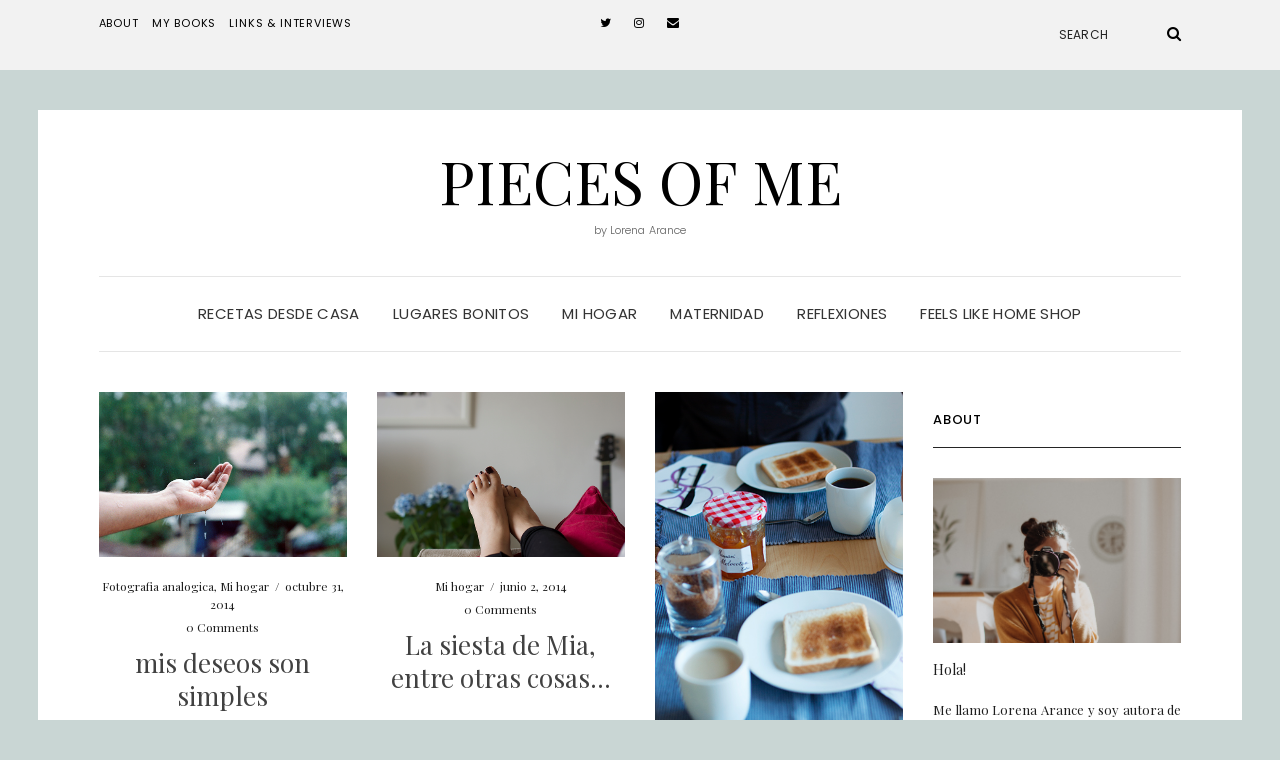

--- FILE ---
content_type: text/html; charset=UTF-8
request_url: https://www.lorenaarance.es/tag/weekends/
body_size: 9953
content:
<!DOCTYPE html>
<html lang="es">
<head>
	<meta charset="UTF-8" />
	<meta http-equiv="X-UA-Compatible" content="IE=edge" />
	<meta name="viewport" content="width=device-width, initial-scale=1" />
		<meta name='robots' content='index, follow, max-image-preview:large, max-snippet:-1, max-video-preview:-1' />

	<!-- This site is optimized with the Yoast SEO plugin v20.10 - https://yoast.com/wordpress/plugins/seo/ -->
	<title>weekends Archives - pieces of me</title>
	<link rel="canonical" href="https://www.lorenaarance.es/tag/weekends/" />
	<meta property="og:locale" content="es_ES" />
	<meta property="og:type" content="article" />
	<meta property="og:title" content="weekends Archives - pieces of me" />
	<meta property="og:url" content="https://www.lorenaarance.es/tag/weekends/" />
	<meta property="og:site_name" content="pieces of me" />
	<meta name="twitter:card" content="summary_large_image" />
	<script type="application/ld+json" class="yoast-schema-graph">{"@context":"https://schema.org","@graph":[{"@type":"CollectionPage","@id":"https://www.lorenaarance.es/tag/weekends/","url":"https://www.lorenaarance.es/tag/weekends/","name":"weekends Archives - pieces of me","isPartOf":{"@id":"http://www.lorenaarance.es/#website"},"primaryImageOfPage":{"@id":"https://www.lorenaarance.es/tag/weekends/#primaryimage"},"image":{"@id":"https://www.lorenaarance.es/tag/weekends/#primaryimage"},"thumbnailUrl":"https://www.lorenaarance.es/wp-content/uploads/2014/10/F1040002.jpg","breadcrumb":{"@id":"https://www.lorenaarance.es/tag/weekends/#breadcrumb"},"inLanguage":"es"},{"@type":"ImageObject","inLanguage":"es","@id":"https://www.lorenaarance.es/tag/weekends/#primaryimage","url":"https://www.lorenaarance.es/wp-content/uploads/2014/10/F1040002.jpg","contentUrl":"https://www.lorenaarance.es/wp-content/uploads/2014/10/F1040002.jpg","width":974,"height":649},{"@type":"BreadcrumbList","@id":"https://www.lorenaarance.es/tag/weekends/#breadcrumb","itemListElement":[{"@type":"ListItem","position":1,"name":"Home","item":"http://www.lorenaarance.es/"},{"@type":"ListItem","position":2,"name":"weekends"}]},{"@type":"WebSite","@id":"http://www.lorenaarance.es/#website","url":"http://www.lorenaarance.es/","name":"pieces of me","description":"by Lorena Arance","potentialAction":[{"@type":"SearchAction","target":{"@type":"EntryPoint","urlTemplate":"http://www.lorenaarance.es/?s={search_term_string}"},"query-input":"required name=search_term_string"}],"inLanguage":"es"}]}</script>
	<!-- / Yoast SEO plugin. -->


<link rel='dns-prefetch' href='//platform-api.sharethis.com' />
<link rel='dns-prefetch' href='//fonts.googleapis.com' />
<link href='https://fonts.gstatic.com' crossorigin rel='preconnect' />
<link rel="alternate" type="application/rss+xml" title="pieces of me &raquo; Feed" href="https://www.lorenaarance.es/feed/" />
<link rel="alternate" type="application/rss+xml" title="pieces of me &raquo; Feed de los comentarios" href="https://www.lorenaarance.es/comments/feed/" />
<link rel="alternate" type="application/rss+xml" title="pieces of me &raquo; Etiqueta weekends del feed" href="https://www.lorenaarance.es/tag/weekends/feed/" />
<script type="text/javascript">
window._wpemojiSettings = {"baseUrl":"https:\/\/s.w.org\/images\/core\/emoji\/14.0.0\/72x72\/","ext":".png","svgUrl":"https:\/\/s.w.org\/images\/core\/emoji\/14.0.0\/svg\/","svgExt":".svg","source":{"concatemoji":"https:\/\/www.lorenaarance.es\/wp-includes\/js\/wp-emoji-release.min.js?ver=6.2.8"}};
/*! This file is auto-generated */
!function(e,a,t){var n,r,o,i=a.createElement("canvas"),p=i.getContext&&i.getContext("2d");function s(e,t){p.clearRect(0,0,i.width,i.height),p.fillText(e,0,0);e=i.toDataURL();return p.clearRect(0,0,i.width,i.height),p.fillText(t,0,0),e===i.toDataURL()}function c(e){var t=a.createElement("script");t.src=e,t.defer=t.type="text/javascript",a.getElementsByTagName("head")[0].appendChild(t)}for(o=Array("flag","emoji"),t.supports={everything:!0,everythingExceptFlag:!0},r=0;r<o.length;r++)t.supports[o[r]]=function(e){if(p&&p.fillText)switch(p.textBaseline="top",p.font="600 32px Arial",e){case"flag":return s("\ud83c\udff3\ufe0f\u200d\u26a7\ufe0f","\ud83c\udff3\ufe0f\u200b\u26a7\ufe0f")?!1:!s("\ud83c\uddfa\ud83c\uddf3","\ud83c\uddfa\u200b\ud83c\uddf3")&&!s("\ud83c\udff4\udb40\udc67\udb40\udc62\udb40\udc65\udb40\udc6e\udb40\udc67\udb40\udc7f","\ud83c\udff4\u200b\udb40\udc67\u200b\udb40\udc62\u200b\udb40\udc65\u200b\udb40\udc6e\u200b\udb40\udc67\u200b\udb40\udc7f");case"emoji":return!s("\ud83e\udef1\ud83c\udffb\u200d\ud83e\udef2\ud83c\udfff","\ud83e\udef1\ud83c\udffb\u200b\ud83e\udef2\ud83c\udfff")}return!1}(o[r]),t.supports.everything=t.supports.everything&&t.supports[o[r]],"flag"!==o[r]&&(t.supports.everythingExceptFlag=t.supports.everythingExceptFlag&&t.supports[o[r]]);t.supports.everythingExceptFlag=t.supports.everythingExceptFlag&&!t.supports.flag,t.DOMReady=!1,t.readyCallback=function(){t.DOMReady=!0},t.supports.everything||(n=function(){t.readyCallback()},a.addEventListener?(a.addEventListener("DOMContentLoaded",n,!1),e.addEventListener("load",n,!1)):(e.attachEvent("onload",n),a.attachEvent("onreadystatechange",function(){"complete"===a.readyState&&t.readyCallback()})),(e=t.source||{}).concatemoji?c(e.concatemoji):e.wpemoji&&e.twemoji&&(c(e.twemoji),c(e.wpemoji)))}(window,document,window._wpemojiSettings);
</script>
<style type="text/css">
img.wp-smiley,
img.emoji {
	display: inline !important;
	border: none !important;
	box-shadow: none !important;
	height: 1em !important;
	width: 1em !important;
	margin: 0 0.07em !important;
	vertical-align: -0.1em !important;
	background: none !important;
	padding: 0 !important;
}
</style>
	<link rel='stylesheet' id='wp-block-library-css' href='https://www.lorenaarance.es/wp-includes/css/dist/block-library/style.min.css?ver=6.2.8' type='text/css' media='all' />
<link rel='stylesheet' id='classic-theme-styles-css' href='https://www.lorenaarance.es/wp-includes/css/classic-themes.min.css?ver=6.2.8' type='text/css' media='all' />
<style id='global-styles-inline-css' type='text/css'>
body{--wp--preset--color--black: #000000;--wp--preset--color--cyan-bluish-gray: #abb8c3;--wp--preset--color--white: #ffffff;--wp--preset--color--pale-pink: #f78da7;--wp--preset--color--vivid-red: #cf2e2e;--wp--preset--color--luminous-vivid-orange: #ff6900;--wp--preset--color--luminous-vivid-amber: #fcb900;--wp--preset--color--light-green-cyan: #7bdcb5;--wp--preset--color--vivid-green-cyan: #00d084;--wp--preset--color--pale-cyan-blue: #8ed1fc;--wp--preset--color--vivid-cyan-blue: #0693e3;--wp--preset--color--vivid-purple: #9b51e0;--wp--preset--gradient--vivid-cyan-blue-to-vivid-purple: linear-gradient(135deg,rgba(6,147,227,1) 0%,rgb(155,81,224) 100%);--wp--preset--gradient--light-green-cyan-to-vivid-green-cyan: linear-gradient(135deg,rgb(122,220,180) 0%,rgb(0,208,130) 100%);--wp--preset--gradient--luminous-vivid-amber-to-luminous-vivid-orange: linear-gradient(135deg,rgba(252,185,0,1) 0%,rgba(255,105,0,1) 100%);--wp--preset--gradient--luminous-vivid-orange-to-vivid-red: linear-gradient(135deg,rgba(255,105,0,1) 0%,rgb(207,46,46) 100%);--wp--preset--gradient--very-light-gray-to-cyan-bluish-gray: linear-gradient(135deg,rgb(238,238,238) 0%,rgb(169,184,195) 100%);--wp--preset--gradient--cool-to-warm-spectrum: linear-gradient(135deg,rgb(74,234,220) 0%,rgb(151,120,209) 20%,rgb(207,42,186) 40%,rgb(238,44,130) 60%,rgb(251,105,98) 80%,rgb(254,248,76) 100%);--wp--preset--gradient--blush-light-purple: linear-gradient(135deg,rgb(255,206,236) 0%,rgb(152,150,240) 100%);--wp--preset--gradient--blush-bordeaux: linear-gradient(135deg,rgb(254,205,165) 0%,rgb(254,45,45) 50%,rgb(107,0,62) 100%);--wp--preset--gradient--luminous-dusk: linear-gradient(135deg,rgb(255,203,112) 0%,rgb(199,81,192) 50%,rgb(65,88,208) 100%);--wp--preset--gradient--pale-ocean: linear-gradient(135deg,rgb(255,245,203) 0%,rgb(182,227,212) 50%,rgb(51,167,181) 100%);--wp--preset--gradient--electric-grass: linear-gradient(135deg,rgb(202,248,128) 0%,rgb(113,206,126) 100%);--wp--preset--gradient--midnight: linear-gradient(135deg,rgb(2,3,129) 0%,rgb(40,116,252) 100%);--wp--preset--duotone--dark-grayscale: url('#wp-duotone-dark-grayscale');--wp--preset--duotone--grayscale: url('#wp-duotone-grayscale');--wp--preset--duotone--purple-yellow: url('#wp-duotone-purple-yellow');--wp--preset--duotone--blue-red: url('#wp-duotone-blue-red');--wp--preset--duotone--midnight: url('#wp-duotone-midnight');--wp--preset--duotone--magenta-yellow: url('#wp-duotone-magenta-yellow');--wp--preset--duotone--purple-green: url('#wp-duotone-purple-green');--wp--preset--duotone--blue-orange: url('#wp-duotone-blue-orange');--wp--preset--font-size--small: 13px;--wp--preset--font-size--medium: 20px;--wp--preset--font-size--large: 36px;--wp--preset--font-size--x-large: 42px;--wp--preset--spacing--20: 0.44rem;--wp--preset--spacing--30: 0.67rem;--wp--preset--spacing--40: 1rem;--wp--preset--spacing--50: 1.5rem;--wp--preset--spacing--60: 2.25rem;--wp--preset--spacing--70: 3.38rem;--wp--preset--spacing--80: 5.06rem;--wp--preset--shadow--natural: 6px 6px 9px rgba(0, 0, 0, 0.2);--wp--preset--shadow--deep: 12px 12px 50px rgba(0, 0, 0, 0.4);--wp--preset--shadow--sharp: 6px 6px 0px rgba(0, 0, 0, 0.2);--wp--preset--shadow--outlined: 6px 6px 0px -3px rgba(255, 255, 255, 1), 6px 6px rgba(0, 0, 0, 1);--wp--preset--shadow--crisp: 6px 6px 0px rgba(0, 0, 0, 1);}:where(.is-layout-flex){gap: 0.5em;}body .is-layout-flow > .alignleft{float: left;margin-inline-start: 0;margin-inline-end: 2em;}body .is-layout-flow > .alignright{float: right;margin-inline-start: 2em;margin-inline-end: 0;}body .is-layout-flow > .aligncenter{margin-left: auto !important;margin-right: auto !important;}body .is-layout-constrained > .alignleft{float: left;margin-inline-start: 0;margin-inline-end: 2em;}body .is-layout-constrained > .alignright{float: right;margin-inline-start: 2em;margin-inline-end: 0;}body .is-layout-constrained > .aligncenter{margin-left: auto !important;margin-right: auto !important;}body .is-layout-constrained > :where(:not(.alignleft):not(.alignright):not(.alignfull)){max-width: var(--wp--style--global--content-size);margin-left: auto !important;margin-right: auto !important;}body .is-layout-constrained > .alignwide{max-width: var(--wp--style--global--wide-size);}body .is-layout-flex{display: flex;}body .is-layout-flex{flex-wrap: wrap;align-items: center;}body .is-layout-flex > *{margin: 0;}:where(.wp-block-columns.is-layout-flex){gap: 2em;}.has-black-color{color: var(--wp--preset--color--black) !important;}.has-cyan-bluish-gray-color{color: var(--wp--preset--color--cyan-bluish-gray) !important;}.has-white-color{color: var(--wp--preset--color--white) !important;}.has-pale-pink-color{color: var(--wp--preset--color--pale-pink) !important;}.has-vivid-red-color{color: var(--wp--preset--color--vivid-red) !important;}.has-luminous-vivid-orange-color{color: var(--wp--preset--color--luminous-vivid-orange) !important;}.has-luminous-vivid-amber-color{color: var(--wp--preset--color--luminous-vivid-amber) !important;}.has-light-green-cyan-color{color: var(--wp--preset--color--light-green-cyan) !important;}.has-vivid-green-cyan-color{color: var(--wp--preset--color--vivid-green-cyan) !important;}.has-pale-cyan-blue-color{color: var(--wp--preset--color--pale-cyan-blue) !important;}.has-vivid-cyan-blue-color{color: var(--wp--preset--color--vivid-cyan-blue) !important;}.has-vivid-purple-color{color: var(--wp--preset--color--vivid-purple) !important;}.has-black-background-color{background-color: var(--wp--preset--color--black) !important;}.has-cyan-bluish-gray-background-color{background-color: var(--wp--preset--color--cyan-bluish-gray) !important;}.has-white-background-color{background-color: var(--wp--preset--color--white) !important;}.has-pale-pink-background-color{background-color: var(--wp--preset--color--pale-pink) !important;}.has-vivid-red-background-color{background-color: var(--wp--preset--color--vivid-red) !important;}.has-luminous-vivid-orange-background-color{background-color: var(--wp--preset--color--luminous-vivid-orange) !important;}.has-luminous-vivid-amber-background-color{background-color: var(--wp--preset--color--luminous-vivid-amber) !important;}.has-light-green-cyan-background-color{background-color: var(--wp--preset--color--light-green-cyan) !important;}.has-vivid-green-cyan-background-color{background-color: var(--wp--preset--color--vivid-green-cyan) !important;}.has-pale-cyan-blue-background-color{background-color: var(--wp--preset--color--pale-cyan-blue) !important;}.has-vivid-cyan-blue-background-color{background-color: var(--wp--preset--color--vivid-cyan-blue) !important;}.has-vivid-purple-background-color{background-color: var(--wp--preset--color--vivid-purple) !important;}.has-black-border-color{border-color: var(--wp--preset--color--black) !important;}.has-cyan-bluish-gray-border-color{border-color: var(--wp--preset--color--cyan-bluish-gray) !important;}.has-white-border-color{border-color: var(--wp--preset--color--white) !important;}.has-pale-pink-border-color{border-color: var(--wp--preset--color--pale-pink) !important;}.has-vivid-red-border-color{border-color: var(--wp--preset--color--vivid-red) !important;}.has-luminous-vivid-orange-border-color{border-color: var(--wp--preset--color--luminous-vivid-orange) !important;}.has-luminous-vivid-amber-border-color{border-color: var(--wp--preset--color--luminous-vivid-amber) !important;}.has-light-green-cyan-border-color{border-color: var(--wp--preset--color--light-green-cyan) !important;}.has-vivid-green-cyan-border-color{border-color: var(--wp--preset--color--vivid-green-cyan) !important;}.has-pale-cyan-blue-border-color{border-color: var(--wp--preset--color--pale-cyan-blue) !important;}.has-vivid-cyan-blue-border-color{border-color: var(--wp--preset--color--vivid-cyan-blue) !important;}.has-vivid-purple-border-color{border-color: var(--wp--preset--color--vivid-purple) !important;}.has-vivid-cyan-blue-to-vivid-purple-gradient-background{background: var(--wp--preset--gradient--vivid-cyan-blue-to-vivid-purple) !important;}.has-light-green-cyan-to-vivid-green-cyan-gradient-background{background: var(--wp--preset--gradient--light-green-cyan-to-vivid-green-cyan) !important;}.has-luminous-vivid-amber-to-luminous-vivid-orange-gradient-background{background: var(--wp--preset--gradient--luminous-vivid-amber-to-luminous-vivid-orange) !important;}.has-luminous-vivid-orange-to-vivid-red-gradient-background{background: var(--wp--preset--gradient--luminous-vivid-orange-to-vivid-red) !important;}.has-very-light-gray-to-cyan-bluish-gray-gradient-background{background: var(--wp--preset--gradient--very-light-gray-to-cyan-bluish-gray) !important;}.has-cool-to-warm-spectrum-gradient-background{background: var(--wp--preset--gradient--cool-to-warm-spectrum) !important;}.has-blush-light-purple-gradient-background{background: var(--wp--preset--gradient--blush-light-purple) !important;}.has-blush-bordeaux-gradient-background{background: var(--wp--preset--gradient--blush-bordeaux) !important;}.has-luminous-dusk-gradient-background{background: var(--wp--preset--gradient--luminous-dusk) !important;}.has-pale-ocean-gradient-background{background: var(--wp--preset--gradient--pale-ocean) !important;}.has-electric-grass-gradient-background{background: var(--wp--preset--gradient--electric-grass) !important;}.has-midnight-gradient-background{background: var(--wp--preset--gradient--midnight) !important;}.has-small-font-size{font-size: var(--wp--preset--font-size--small) !important;}.has-medium-font-size{font-size: var(--wp--preset--font-size--medium) !important;}.has-large-font-size{font-size: var(--wp--preset--font-size--large) !important;}.has-x-large-font-size{font-size: var(--wp--preset--font-size--x-large) !important;}
.wp-block-navigation a:where(:not(.wp-element-button)){color: inherit;}
:where(.wp-block-columns.is-layout-flex){gap: 2em;}
.wp-block-pullquote{font-size: 1.5em;line-height: 1.6;}
</style>
<link rel='stylesheet' id='googlefonts-css' href='https://fonts.googleapis.com/css?family=Alegreya+SC:400&subset=latin' type='text/css' media='all' />
<link rel='stylesheet' id='elara-fonts-css' href='https://fonts.googleapis.com/css?family=Poppins%3A300%2C400%2C500%2C600%7CPlayfair+Display%3A400%2C400i%2C700%2C700i%2C900&#038;subset=latin%2Clatin-ext' type='text/css' media='all' />
<link rel='stylesheet' id='bootstrap-css' href='https://www.lorenaarance.es/wp-content/themes/elara/assets/css/bootstrap.min.css?ver=6.2.8' type='text/css' media='all' />
<link rel='stylesheet' id='smartmenus-bootstrap-css' href='https://www.lorenaarance.es/wp-content/themes/elara/assets/css/jquery.smartmenus.bootstrap.css?ver=6.2.8' type='text/css' media='all' />
<link rel='stylesheet' id='fontawesome-css' href='https://www.lorenaarance.es/wp-content/themes/elara/assets/css/fontawesome.min.css?ver=6.2.8' type='text/css' media='all' />
<link rel='stylesheet' id='font-awesome-css' href='https://www.lorenaarance.es/wp-content/themes/elara/assets/css/all.min.css?ver=6.2.8' type='text/css' media='all' />
<link rel='stylesheet' id='slick-css' href='https://www.lorenaarance.es/wp-content/themes/elara/assets/css/slick.min.css?ver=6.2.8' type='text/css' media='all' />
<link rel='stylesheet' id='slick-theme-css' href='https://www.lorenaarance.es/wp-content/themes/elara/assets/css/slick-theme.min.css?ver=6.2.8' type='text/css' media='all' />
<link rel='stylesheet' id='elara-style-css' href='https://www.lorenaarance.es/wp-content/themes/elara/style.css?ver=6.2.8' type='text/css' media='all' />
<script type='text/javascript' src='//platform-api.sharethis.com/js/sharethis.js?ver=8.4.6#property=64a0972aab7cdf00199e8b3d&#038;product=gdpr-compliance-tool-v2&#038;source=simple-share-buttons-adder-wordpress' id='simple-share-buttons-adder-mu-js'></script>
<script type='text/javascript' src='https://www.lorenaarance.es/wp-includes/js/jquery/jquery.min.js?ver=3.6.4' id='jquery-core-js'></script>
<script type='text/javascript' src='https://www.lorenaarance.es/wp-includes/js/jquery/jquery-migrate.min.js?ver=3.4.0' id='jquery-migrate-js'></script>
<link rel="https://api.w.org/" href="https://www.lorenaarance.es/wp-json/" /><link rel="alternate" type="application/json" href="https://www.lorenaarance.es/wp-json/wp/v2/tags/102" /><link rel="EditURI" type="application/rsd+xml" title="RSD" href="https://www.lorenaarance.es/xmlrpc.php?rsd" />
<link rel="wlwmanifest" type="application/wlwmanifest+xml" href="https://www.lorenaarance.es/wp-includes/wlwmanifest.xml" />
<meta name="generator" content="WordPress 6.2.8" />
<style type="text/css">.recentcomments a{display:inline !important;padding:0 !important;margin:0 !important;}</style><style type="text/css" id="custom-background-css">
body.custom-background { background-color: #c9d6d4; }
</style>
	<style id="kirki-inline-styles"></style></head>

<body class="archive tag tag-weekends tag-102 custom-background elara-background-color-custom">
<svg xmlns="http://www.w3.org/2000/svg" viewBox="0 0 0 0" width="0" height="0" focusable="false" role="none" style="visibility: hidden; position: absolute; left: -9999px; overflow: hidden;" ><defs><filter id="wp-duotone-dark-grayscale"><feColorMatrix color-interpolation-filters="sRGB" type="matrix" values=" .299 .587 .114 0 0 .299 .587 .114 0 0 .299 .587 .114 0 0 .299 .587 .114 0 0 " /><feComponentTransfer color-interpolation-filters="sRGB" ><feFuncR type="table" tableValues="0 0.49803921568627" /><feFuncG type="table" tableValues="0 0.49803921568627" /><feFuncB type="table" tableValues="0 0.49803921568627" /><feFuncA type="table" tableValues="1 1" /></feComponentTransfer><feComposite in2="SourceGraphic" operator="in" /></filter></defs></svg><svg xmlns="http://www.w3.org/2000/svg" viewBox="0 0 0 0" width="0" height="0" focusable="false" role="none" style="visibility: hidden; position: absolute; left: -9999px; overflow: hidden;" ><defs><filter id="wp-duotone-grayscale"><feColorMatrix color-interpolation-filters="sRGB" type="matrix" values=" .299 .587 .114 0 0 .299 .587 .114 0 0 .299 .587 .114 0 0 .299 .587 .114 0 0 " /><feComponentTransfer color-interpolation-filters="sRGB" ><feFuncR type="table" tableValues="0 1" /><feFuncG type="table" tableValues="0 1" /><feFuncB type="table" tableValues="0 1" /><feFuncA type="table" tableValues="1 1" /></feComponentTransfer><feComposite in2="SourceGraphic" operator="in" /></filter></defs></svg><svg xmlns="http://www.w3.org/2000/svg" viewBox="0 0 0 0" width="0" height="0" focusable="false" role="none" style="visibility: hidden; position: absolute; left: -9999px; overflow: hidden;" ><defs><filter id="wp-duotone-purple-yellow"><feColorMatrix color-interpolation-filters="sRGB" type="matrix" values=" .299 .587 .114 0 0 .299 .587 .114 0 0 .299 .587 .114 0 0 .299 .587 .114 0 0 " /><feComponentTransfer color-interpolation-filters="sRGB" ><feFuncR type="table" tableValues="0.54901960784314 0.98823529411765" /><feFuncG type="table" tableValues="0 1" /><feFuncB type="table" tableValues="0.71764705882353 0.25490196078431" /><feFuncA type="table" tableValues="1 1" /></feComponentTransfer><feComposite in2="SourceGraphic" operator="in" /></filter></defs></svg><svg xmlns="http://www.w3.org/2000/svg" viewBox="0 0 0 0" width="0" height="0" focusable="false" role="none" style="visibility: hidden; position: absolute; left: -9999px; overflow: hidden;" ><defs><filter id="wp-duotone-blue-red"><feColorMatrix color-interpolation-filters="sRGB" type="matrix" values=" .299 .587 .114 0 0 .299 .587 .114 0 0 .299 .587 .114 0 0 .299 .587 .114 0 0 " /><feComponentTransfer color-interpolation-filters="sRGB" ><feFuncR type="table" tableValues="0 1" /><feFuncG type="table" tableValues="0 0.27843137254902" /><feFuncB type="table" tableValues="0.5921568627451 0.27843137254902" /><feFuncA type="table" tableValues="1 1" /></feComponentTransfer><feComposite in2="SourceGraphic" operator="in" /></filter></defs></svg><svg xmlns="http://www.w3.org/2000/svg" viewBox="0 0 0 0" width="0" height="0" focusable="false" role="none" style="visibility: hidden; position: absolute; left: -9999px; overflow: hidden;" ><defs><filter id="wp-duotone-midnight"><feColorMatrix color-interpolation-filters="sRGB" type="matrix" values=" .299 .587 .114 0 0 .299 .587 .114 0 0 .299 .587 .114 0 0 .299 .587 .114 0 0 " /><feComponentTransfer color-interpolation-filters="sRGB" ><feFuncR type="table" tableValues="0 0" /><feFuncG type="table" tableValues="0 0.64705882352941" /><feFuncB type="table" tableValues="0 1" /><feFuncA type="table" tableValues="1 1" /></feComponentTransfer><feComposite in2="SourceGraphic" operator="in" /></filter></defs></svg><svg xmlns="http://www.w3.org/2000/svg" viewBox="0 0 0 0" width="0" height="0" focusable="false" role="none" style="visibility: hidden; position: absolute; left: -9999px; overflow: hidden;" ><defs><filter id="wp-duotone-magenta-yellow"><feColorMatrix color-interpolation-filters="sRGB" type="matrix" values=" .299 .587 .114 0 0 .299 .587 .114 0 0 .299 .587 .114 0 0 .299 .587 .114 0 0 " /><feComponentTransfer color-interpolation-filters="sRGB" ><feFuncR type="table" tableValues="0.78039215686275 1" /><feFuncG type="table" tableValues="0 0.94901960784314" /><feFuncB type="table" tableValues="0.35294117647059 0.47058823529412" /><feFuncA type="table" tableValues="1 1" /></feComponentTransfer><feComposite in2="SourceGraphic" operator="in" /></filter></defs></svg><svg xmlns="http://www.w3.org/2000/svg" viewBox="0 0 0 0" width="0" height="0" focusable="false" role="none" style="visibility: hidden; position: absolute; left: -9999px; overflow: hidden;" ><defs><filter id="wp-duotone-purple-green"><feColorMatrix color-interpolation-filters="sRGB" type="matrix" values=" .299 .587 .114 0 0 .299 .587 .114 0 0 .299 .587 .114 0 0 .299 .587 .114 0 0 " /><feComponentTransfer color-interpolation-filters="sRGB" ><feFuncR type="table" tableValues="0.65098039215686 0.40392156862745" /><feFuncG type="table" tableValues="0 1" /><feFuncB type="table" tableValues="0.44705882352941 0.4" /><feFuncA type="table" tableValues="1 1" /></feComponentTransfer><feComposite in2="SourceGraphic" operator="in" /></filter></defs></svg><svg xmlns="http://www.w3.org/2000/svg" viewBox="0 0 0 0" width="0" height="0" focusable="false" role="none" style="visibility: hidden; position: absolute; left: -9999px; overflow: hidden;" ><defs><filter id="wp-duotone-blue-orange"><feColorMatrix color-interpolation-filters="sRGB" type="matrix" values=" .299 .587 .114 0 0 .299 .587 .114 0 0 .299 .587 .114 0 0 .299 .587 .114 0 0 " /><feComponentTransfer color-interpolation-filters="sRGB" ><feFuncR type="table" tableValues="0.098039215686275 1" /><feFuncG type="table" tableValues="0 0.66274509803922" /><feFuncB type="table" tableValues="0.84705882352941 0.41960784313725" /><feFuncA type="table" tableValues="1 1" /></feComponentTransfer><feComposite in2="SourceGraphic" operator="in" /></filter></defs></svg>	<div class="header" role="banner">

		<div class="widget-area widget-area-header">
	<div class="container-wrap">
		<div class="wrapper">
			<div class="row">
				<div class="sidebar-top sidebar-top-left col-md-4 col-xs-12">
											<div id="nav_menu-4" class="header-widget widget widget_nav_menu"><div class="menu-top-left-container"><ul id="menu-top-left" class="menu"><li id="menu-item-12631" class="menu-item menu-item-type-post_type menu-item-object-page menu-item-12631"><a href="https://www.lorenaarance.es/about/">About</a></li>
<li id="menu-item-12645" class="menu-item menu-item-type-post_type menu-item-object-page menu-item-12645"><a href="https://www.lorenaarance.es/my-books/">My Books</a></li>
<li id="menu-item-12636" class="menu-item menu-item-type-post_type menu-item-object-page menu-item-12636"><a href="https://www.lorenaarance.es/links-interviews/">Links &#038; Interviews</a></li>
</ul></div></div>									</div>
				<div class="sidebar-top sidebar-top-center col-md-4 col-xs-12">
											<div id="nav_menu-3" class="header-widget widget widget_nav_menu"><div class="menu-social-container"><ul id="menu-social" class="menu"><li id="menu-item-12616" class="menu-item menu-item-type-custom menu-item-object-custom menu-item-12616"><a href="https://twitter.com/LorenaArance">Twitter</a></li>
<li id="menu-item-12618" class="menu-item menu-item-type-custom menu-item-object-custom menu-item-12618"><a href="https://www.instagram.com/lorenaarance">Instagram</a></li>
<li id="menu-item-12619" class="menu-item menu-item-type-custom menu-item-object-custom menu-item-12619"><a href="mailto:lorenaarance@gmail.com">Email</a></li>
</ul></div></div>									</div>
				<div class="sidebar-top sidebar-top-right col-md-4 col-xs-12">
											<div class="header-widget widget widget_search example-header-sidebar"><form role="search" method="get" class="search-form" action="https://www.lorenaarance.es/">
	<input type="search" class="search-field" value="" name="s" placeholder="Search" />
	<button type="submit" class="search-submit">
		<i class="fa fa-search"></i>		<span>Search</span>
	</button>
</form></div>									</div>
			</div><!-- row -->
		</div><!-- wrapper -->
	</div><!-- container-wrap -->
</div><!-- widget-area widget-area-header -->
<div class="header-toggle"><i class="fa fa-angle-down"></i></div>
<div class="default-background-color">
	<div class="logo">
					<div class="header-logo-text">
				<a href="https://www.lorenaarance.es/">pieces of me</a>
			</div>
					<div class="tagline">
				<p>by Lorena Arance</p>
			</div>
			</div><!-- .logo -->
</div><!-- default-background-color --><div class="default-background-color">
	<div class="wrapper wrapper-nav">
		<nav class="main-navbar navbar navbar-default" id="main-navbar">
			<div class="navbar-header">
				<button type="button" class="navbar-toggle collapsed" data-toggle="collapse" data-target=".wrapper-nav .navbar-collapse" aria-expanded="false">
					<span class="sr-only">Toggle Navigation</span>
					<span class="icon-bar"></span>
					<span class="icon-bar"></span>
					<span class="icon-bar"></span>
				</button>
			</div>
			<div id="main-menu" class="navbar-collapse collapse menu-container"><ul id="menu-places-that-i-love" class="nav navbar-nav menu"><li id="menu-item-12577" class="menu-item menu-item-type-taxonomy menu-item-object-category menu-item-12577"><a href="https://www.lorenaarance.es/category/recetas-desde-casa/">Recetas desde casa</a></li>
<li id="menu-item-12612" class="menu-item menu-item-type-taxonomy menu-item-object-category menu-item-12612"><a href="https://www.lorenaarance.es/category/places/">Lugares bonitos</a></li>
<li id="menu-item-12613" class="menu-item menu-item-type-taxonomy menu-item-object-category menu-item-12613"><a href="https://www.lorenaarance.es/category/mi-hogar/">Mi hogar</a></li>
<li id="menu-item-8368" class="menu-item menu-item-type-taxonomy menu-item-object-category menu-item-8368"><a href="https://www.lorenaarance.es/category/maternidad/">Maternidad</a></li>
<li id="menu-item-12600" class="menu-item menu-item-type-taxonomy menu-item-object-category menu-item-12600"><a href="https://www.lorenaarance.es/category/reflexiones/">Reflexiones</a></li>
<li id="menu-item-14468" class="menu-item menu-item-type-custom menu-item-object-custom menu-item-14468"><a href="https://www.feelslikehome.es/tienda/">Feels Like Home Shop</a></li>
</ul></div>		</nav><!-- main-navbar -->
	</div><!-- wrapper -->
</div><!-- default-background-color -->	</div><!-- header -->
<div class="default-background-color">
	<main class="main" role="main">
		<div class="wrapper">
			<div class="row">
				<div class="col-md-9 col-xs-12 sidebar-on">
					
<div id="blog-feed" class="section-feed row">
	
<article id="post-7734" class="entry matcheight col-lg-4 col-md-4 col-sm-4 col-xs-12 post-7734 post type-post status-publish format-standard has-post-thumbnail hentry category-fotografia-analogica category-mi-hogar tag-autumn tag-cozy tag-home tag-nature tag-weekends">

	
					<div class="entry-thumb">

									<a href="https://www.lorenaarance.es/mis-deseos-son-simples/" rel="bookmark">
				
									<img width="690" height="460" src="https://www.lorenaarance.es/wp-content/uploads/2014/10/F1040002.jpg" class="img-responsive wp-post-image" alt="mis deseos son simples" decoding="async" srcset="https://www.lorenaarance.es/wp-content/uploads/2014/10/F1040002.jpg 974w, https://www.lorenaarance.es/wp-content/uploads/2014/10/F1040002-300x200.jpg 300w" sizes="(max-width: 690px) 100vw, 690px" />				
									</a>
				
			</div><!-- entry-thumb -->
	<footer class="entry-meta">
		<div>
						<span class="entry-category"><a href="https://www.lorenaarance.es/category/fotografia-analogica/" rel="category tag">Fotografia analogica</a>, <a href="https://www.lorenaarance.es/category/mi-hogar/" rel="category tag">Mi hogar</a></span>			<span class="entry-separator">&nbsp;&#047;&nbsp;</span>			<span class="entry-date">octubre 31, 2014</span>		</div>
		<div>
									<span class="entry-comment"><a href="https://www.lorenaarance.es/mis-deseos-son-simples/#respond">0 Comments</a></span>		</div>
	</footer>

	<h3 class="entry-title"><a href="https://www.lorenaarance.es/mis-deseos-son-simples/" rel="bookmark">mis deseos son simples</a></h3>	
	
</article><!-- #post-7734 -->


<article id="post-7041" class="entry matcheight col-lg-4 col-md-4 col-sm-4 col-xs-12 post-7041 post type-post status-publish format-standard has-post-thumbnail hentry category-mi-hogar tag-digital tag-home tag-mia tag-weekends">

	
					<div class="entry-thumb">

									<a href="https://www.lorenaarance.es/la-siesta-de-mia-entre-otras-cosas/" rel="bookmark">
				
									<img width="690" height="459" src="https://www.lorenaarance.es/wp-content/uploads/2014/06/IMGP1198.jpg" class="img-responsive wp-post-image" alt="La siesta de Mia, entre otras cosas&#8230;" decoding="async" loading="lazy" srcset="https://www.lorenaarance.es/wp-content/uploads/2014/06/IMGP1198.jpg 769w, https://www.lorenaarance.es/wp-content/uploads/2014/06/IMGP1198-300x199.jpg 300w" sizes="(max-width: 690px) 100vw, 690px" />				
									</a>
				
			</div><!-- entry-thumb -->
	<footer class="entry-meta">
		<div>
						<span class="entry-category"><a href="https://www.lorenaarance.es/category/mi-hogar/" rel="category tag">Mi hogar</a></span>			<span class="entry-separator">&nbsp;&#047;&nbsp;</span>			<span class="entry-date">junio 2, 2014</span>		</div>
		<div>
									<span class="entry-comment"><a href="https://www.lorenaarance.es/la-siesta-de-mia-entre-otras-cosas/#respond">0 Comments</a></span>		</div>
	</footer>

	<h3 class="entry-title"><a href="https://www.lorenaarance.es/la-siesta-de-mia-entre-otras-cosas/" rel="bookmark">La siesta de Mia, entre otras cosas&#8230;</a></h3>	
	
</article><!-- #post-7041 -->


<article id="post-5325" class="entry matcheight col-lg-4 col-md-4 col-sm-4 col-xs-12 post-5325 post type-post status-publish format-standard has-post-thumbnail hentry category-food category-mi-hogar tag-breakfast tag-home tag-weekends">

	
					<div class="entry-thumb">

									<a href="https://www.lorenaarance.es/desayuno-pausado/" rel="bookmark">
				
									<img width="402" height="600" src="https://www.lorenaarance.es/wp-content/uploads/2013/12/IMGP4788.jpg" class="img-responsive wp-post-image" alt="desayuno pausado" decoding="async" loading="lazy" srcset="https://www.lorenaarance.es/wp-content/uploads/2013/12/IMGP4788.jpg 402w, https://www.lorenaarance.es/wp-content/uploads/2013/12/IMGP4788-201x300.jpg 201w" sizes="(max-width: 402px) 100vw, 402px" />				
									</a>
				
			</div><!-- entry-thumb -->
	<footer class="entry-meta">
		<div>
						<span class="entry-category"><a href="https://www.lorenaarance.es/category/food/" rel="category tag">Food + Drink</a>, <a href="https://www.lorenaarance.es/category/mi-hogar/" rel="category tag">Mi hogar</a></span>			<span class="entry-separator">&nbsp;&#047;&nbsp;</span>			<span class="entry-date">diciembre 7, 2013</span>		</div>
		<div>
									<span class="entry-comment"><a href="https://www.lorenaarance.es/desayuno-pausado/#comments">2 Comments</a></span>		</div>
	</footer>

	<h3 class="entry-title"><a href="https://www.lorenaarance.es/desayuno-pausado/" rel="bookmark">desayuno pausado</a></h3>	
	
</article><!-- #post-5325 -->


<article id="post-5252" class="entry matcheight col-lg-4 col-md-4 col-sm-4 col-xs-12 post-5252 post type-post status-publish format-standard has-post-thumbnail hentry category-mi-hogar tag-home tag-weekends">

	
					<div class="entry-thumb">

									<a href="https://www.lorenaarance.es/sunday-2/" rel="bookmark">
				
									<img width="600" height="442" src="https://www.lorenaarance.es/wp-content/uploads/2013/11/Sin-título-11.jpg" class="img-responsive wp-post-image" alt="Sunday" decoding="async" loading="lazy" srcset="https://www.lorenaarance.es/wp-content/uploads/2013/11/Sin-título-11.jpg 600w, https://www.lorenaarance.es/wp-content/uploads/2013/11/Sin-título-11-300x221.jpg 300w" sizes="(max-width: 600px) 100vw, 600px" />				
									</a>
				
			</div><!-- entry-thumb -->
	<footer class="entry-meta">
		<div>
						<span class="entry-category"><a href="https://www.lorenaarance.es/category/mi-hogar/" rel="category tag">Mi hogar</a></span>			<span class="entry-separator">&nbsp;&#047;&nbsp;</span>			<span class="entry-date">noviembre 24, 2013</span>		</div>
		<div>
									<span class="entry-comment"><a href="https://www.lorenaarance.es/sunday-2/#respond">0 Comments</a></span>		</div>
	</footer>

	<h3 class="entry-title"><a href="https://www.lorenaarance.es/sunday-2/" rel="bookmark">Sunday</a></h3>	
	
</article><!-- #post-5252 -->

</div><!-- section-feed row -->

				</div><!-- col-md-9 col-xs-12 sidebar-on -->

				
<div class="widget-area widget-area-sidebar col-md-3 col-xs-12" role="complementary">
				<div class="sidebar-default">
				<div id="text-3" class="default-widget widget widget_text"><h3 class="widget-title">ABOUT</h3>			<div class="textwidget"><p align="center"><img src="http://www.lorenaarance.es/wp-content/uploads/2018/05/IMGP4223.jpg
"></p>
<p>Hola!</p>
<p align="justify"  style="font-size:small">Me llamo Lorena Arance y soy autora de este blog.<br />
Vivo en un adorable pueblo de Mallorca junto a Oscar, mi compañero de vida y mejor amigo, y Nico, nuestro hijo de 3 años  que nos tiene enamorados y ha puesto nuestro mundo del revés. Ah! y Mia, una gatita que es toda una superviviente.<br />
{feels like home} es el nombre de este lugar. Porque quiero que te sientas como en casa. Aquí no solo soy fotógrafa, soy todas las facetas que me definen y logran ordenar las piezas de mi puzzle.  A veces pura contradicción y demasiado profunda, en otras simplemente te quiero mostrar un lugar que me ha encantado visitar, contarte lo que se cuece en mi cocina, o mi día a día como madre.<br />
Eres más que bienvenido!</p>
</div>
		</div><div id="text-7" class="default-widget widget widget_text"><h3 class="widget-title">Feels Like Home Shop</h3>			<div class="textwidget"><p>¡ El proyecto Feels Like Home es ya una realidad !</p>
<p>Puedes visitarlo en la siguiente dirección:  <a href="https://www.feelslikehome.es">https://www.feelslikehome.es</a></p>
</div>
		</div><div id="categories-2" class="default-widget widget widget_categories"><h3 class="widget-title">Categorias</h3>
			<ul>
					<li class="cat-item cat-item-9"><a href="https://www.lorenaarance.es/category/food/">Food + Drink</a> (99)
</li>
	<li class="cat-item cat-item-245"><a href="https://www.lorenaarance.es/category/fotografia-analogica/">Fotografia analogica</a> (65)
</li>
	<li class="cat-item cat-item-276"><a href="https://www.lorenaarance.es/category/instagram/">Instagram</a> (12)
</li>
	<li class="cat-item cat-item-61"><a href="https://www.lorenaarance.es/category/places/">Lugares Bonitos</a> (62)
</li>
	<li class="cat-item cat-item-713"><a href="https://www.lorenaarance.es/category/mallorca/">Mallorca</a> (1)
</li>
	<li class="cat-item cat-item-278"><a href="https://www.lorenaarance.es/category/maternidad/">Maternidad</a> (26)
</li>
	<li class="cat-item cat-item-31"><a href="https://www.lorenaarance.es/category/mi-hogar/">Mi hogar</a> (78)
</li>
	<li class="cat-item cat-item-21"><a href="https://www.lorenaarance.es/category/photography/">Photography</a> (5)
</li>
	<li class="cat-item cat-item-58"><a href="https://www.lorenaarance.es/category/recetas-desde-casa/">Recetas desde casa</a> (60)
</li>
	<li class="cat-item cat-item-575"><a href="https://www.lorenaarance.es/category/reflexiones/">Reflexiones</a> (144)
</li>
	<li class="cat-item cat-item-1"><a href="https://www.lorenaarance.es/category/uncategorized/">Uncategorized</a> (2)
</li>
	<li class="cat-item cat-item-793"><a href="https://www.lorenaarance.es/category/zero-waste/">Zero Waste</a> (1)
</li>
			</ul>

			</div><div id="jr_insta_slider-3" class="default-widget widget jr-insta-slider"><h3 class="widget-title">Instagram Feels Like Home</h3><div class='jr-insta-thumb'>
    <ul class='no-bullet thumbnails jr_col_3' id='wis-slides'>
		    </ul>
</div></div>			</div></div><!-- widget-area widget-area-sidebar col-md-3 col-xs-12 -->
			</div><!-- row -->
		</div><!-- wrapper -->
	</main>
</div><!-- default-background-color -->

	<div class="footer footer-columns" role="contentinfo">
		<div class="default-background-color">
			<div class="wrapper">
			
	<div class="widget-area widget-area-footer widget-area-footer-columns" role="complementary">

	
		<div class="row footer-columns footer-columns-5">

									<div class="col-lg-20 col-md-20 col-sm-6 footer-columns-col-1"><div id="recent-comments-3" class="footer-columns-widget widget widget_recent_comments"><h3 class="widget-title">Ultimos Comentarios</h3><ul id="recentcomments"><li class="recentcomments"><span class="comment-author-link">Berta</span> en <a href="https://www.lorenaarance.es/velas-caseras-cera-soja-esencia-eucalipto/#comment-51864">velas de cera de soja y esencia  de eucalipto</a></li><li class="recentcomments"><span class="comment-author-link">Mª Carmen Jimenez</span> en <a href="https://www.lorenaarance.es/findes-de-septiembre/#comment-46947">findes de Septiembre</a></li><li class="recentcomments"><span class="comment-author-link">Nona</span> en <a href="https://www.lorenaarance.es/cocinando-algo-lento/#comment-42258">cocinando algo lento</a></li><li class="recentcomments"><span class="comment-author-link">Nona</span> en <a href="https://www.lorenaarance.es/4-anitos/#comment-42257">4 añitos</a></li><li class="recentcomments"><span class="comment-author-link"><a href="http://www.lorenaarance.es" class="url" rel="ugc">Lorena Arance</a></span> en <a href="https://www.lorenaarance.es/findes-de-septiembre/#comment-42175">findes de Septiembre</a></li></ul></div></div>
											<div class="col-lg-20 col-md-20 col-sm-6 footer-columns-col-2"><div id="linkcat-2" class="footer-columns-widget widget widget_links"><h3 class="widget-title">Inspiration</h3>
	<ul class='xoxo blogroll'>
<li><a href="http://eltiempodelamarmota.blogspot.com.es" rel="noopener" target="_blank">El tiempo de la marmota</a></li>
<li><a href="http://hei-astrid.blogspot.com/" rel="noopener" target="_blank">Hei Astrid</a></li>
<li><a href="http://juanllorca.com/recetas/" rel="noopener" target="_blank">Juan Llorca</a></li>
<li><a href="http://local-lovely.com" rel="noopener" target="_blank">Local is Lovely</a></li>
<li><a href="https://lovelygreens.com" rel="noopener" target="_blank">Lovely Greens</a></li>
<li><a href="https://noefinthverdag.com" rel="noopener" target="_blank">Noe FInt</a></li>
<li><a href="http://alimentarte.net" rel="noopener" target="_blank">Raquel Bernacer</a></li>

	</ul>
</div>
</div>
											<div class="col-lg-20 col-md-20 col-sm-6 footer-columns-col-3"><div id="ssba_widget-2" class="footer-columns-widget widget widget_ssba_widget"><h3 class="widget-title">Comparte este sitio !</h3><!-- Simple Share Buttons Adder (8.4.6) simplesharebuttons.com --><div class="ssba-classic-2 ssba ssbp-wrap alignleft ssbp--theme-1"><div style="text-align:center"><a data-site="facebook" class="ssba_facebook_share ssba_share_link" href="https://www.facebook.com/sharer.php?t=Feels like Home&u=http://www.lorenaarance.es/blog"  target=_blank  style="color:; background-color: ; height: 48px; width: 48px; " ><img src="https://www.lorenaarance.es/wp-content/plugins/simple-share-buttons-adder/buttons/retro/facebook.png" style="width: 25px;" title="facebook" class="ssba ssba-img" alt="Share on facebook" /><div title="Facebook" class="ssbp-text">Facebook</div></a><a data-site="pinterest" class="ssba_pinterest_share ssba_share_link" href="https://pinterest.com/pin/create/button/?description=Feels like Home&media=&url=http://www.lorenaarance.es/blog"  target=_blank  style="color:; background-color: ; height: 48px; width: 48px; " ><img src="https://www.lorenaarance.es/wp-content/plugins/simple-share-buttons-adder/buttons/retro/pinterest.png" style="width: 25px;" title="pinterest" class="ssba ssba-img" alt="Share on pinterest" /><div title="Pinterest" class="ssbp-text">Pinterest</div></a><a data-site="twitter" class="ssba_twitter_share ssba_share_link" href="https://twitter.com/intent/tweet?text=Feels like Home&url=http://www.lorenaarance.es/blog&via="  target=_blank  style="color:; background-color: ; height: 48px; width: 48px; " ><img src="https://www.lorenaarance.es/wp-content/plugins/simple-share-buttons-adder/buttons/retro/twitter.png" style="width: 25px;" title="twitter" class="ssba ssba-img" alt="Share on twitter" /><div title="Twitter" class="ssbp-text">Twitter</div></a><a data-site="google" class="ssba_google_share ssba_share_link" href=""  target=_blank  style="color:; background-color: ; height: 48px; width: 48px; " ><img src="https://www.lorenaarance.es/wp-content/plugins/simple-share-buttons-adder/buttons/retro/google.png" style="width: 25px;" title="google" class="ssba ssba-img" alt="Share on google" /><div title="Google" class="ssbp-text">Google</div></a><a data-site="email" class="ssba_email_share ssba_share_link" href="mailto:?subject=Feels like Home&body=http://www.lorenaarance.es/blog"  target=_blank  style="color:; background-color: ; height: 48px; width: 48px; " ><img src="https://www.lorenaarance.es/wp-content/plugins/simple-share-buttons-adder/buttons/retro/email.png" style="width: 25px;" title="email" class="ssba ssba-img" alt="Share on email" /><div title="Email" class="ssbp-text">Email</div></a></div></div></div></div>
											<div class="col-lg-20 col-md-20 col-sm-6 footer-columns-col-4"><div id="meta-3" class="footer-columns-widget widget widget_meta"><h3 class="widget-title">Admin</h3>
		<ul>
						<li><a rel="nofollow" href="https://www.lorenaarance.es/wp-login.php">Acceder</a></li>
			<li><a href="https://www.lorenaarance.es/feed/">Feed de entradas</a></li>
			<li><a href="https://www.lorenaarance.es/comments/feed/">Feed de comentarios</a></li>

			<li><a href="https://es.wordpress.org/">WordPress.org</a></li>
		</ul>

		</div></div>
					
		</div><!-- row footer-columns" -->

	
	</div><!-- widget-area widget-area-footer -->


				<div class="footer-copyrights">
					<ul>
						<li class="credits">
                            <a href="https://www.lyrathemes.com/elara/" target="_blank">Elara</a> by LyraThemes                        </li>

						<li>
															<p>© 2023 Lorena Arance</p>													</li>
					</ul>
				</div><!-- footer-copyrights -->

			</div><!-- wrapper -->
		</div><!-- default-background-color -->
	</div><!-- footer -->

<link rel='stylesheet' id='jr-insta-styles-css' href='https://www.lorenaarance.es/wp-content/plugins/instagram-slider-widget/components/instagram/assets/css/jr-insta.css?ver=2.1.0' type='text/css' media='all' />
<link rel='stylesheet' id='wis_font-awesome-css' href='https://maxcdn.bootstrapcdn.com/font-awesome/4.7.0/css/font-awesome.min.css?ver=6.2.8' type='text/css' media='all' />
<link rel='stylesheet' id='wis_instag-slider-css' href='https://www.lorenaarance.es/wp-content/plugins/instagram-slider-widget/components/instagram/assets/css/instag-slider.css?ver=2.1.0' type='text/css' media='all' />
<link rel='stylesheet' id='wis_wis-header-css' href='https://www.lorenaarance.es/wp-content/plugins/instagram-slider-widget/components/instagram/assets/css/wis-header.css?ver=2.1.0' type='text/css' media='all' />
<link rel='stylesheet' id='simple-share-buttons-adder-ssba-css' href='https://www.lorenaarance.es/wp-content/plugins/simple-share-buttons-adder/css/ssba.css?ver=1688231786' type='text/css' media='all' />
<style id='simple-share-buttons-adder-ssba-inline-css' type='text/css'>
	.ssba {
									
									
									
									
								}
								.ssba img
								{
									width: 25px !important;
									padding: 6px;
									border:  0;
									box-shadow: none !important;
									display: inline !important;
									vertical-align: middle;
									box-sizing: unset;
								}

								.ssba-classic-2 .ssbp-text {
									display: none!important;
								}

								.ssba .fb-save
								{
								padding: 6px;
								line-height: 20px; }
								.ssba, .ssba a
								{
									text-decoration:none;
									background: none;
									font-family: Indie Flower;
									font-size: 16px;
									
									
								}
								

			   #ssba-bar-2 .ssbp-bar-list {
					max-width: 48px !important;;
			   }
			   #ssba-bar-2 .ssbp-bar-list li a {height: 48px !important; width: 48px !important; 
				}
				#ssba-bar-2 .ssbp-bar-list li a:hover {
				}

				#ssba-bar-2 .ssbp-bar-list li a svg,
				 #ssba-bar-2 .ssbp-bar-list li a svg path, .ssbp-bar-list li a.ssbp-surfingbird span:not(.color-icon) svg polygon {line-height: 48px !important;; font-size: 18px;}
				#ssba-bar-2 .ssbp-bar-list li a:hover svg,
				 #ssba-bar-2 .ssbp-bar-list li a:hover svg path, .ssbp-bar-list li a.ssbp-surfingbird span:not(.color-icon) svg polygon {}
				#ssba-bar-2 .ssbp-bar-list li {
				margin: 0px 0!important;
				}@media only screen and ( max-width: 750px ) {
				#ssba-bar-2 {
				display: block;
				}
			}
</style>
<script type='text/javascript' src='https://www.lorenaarance.es/wp-content/plugins/simple-share-buttons-adder/js/ssba.js?ver=1688231786' id='simple-share-buttons-adder-ssba-js'></script>
<script type='text/javascript' id='simple-share-buttons-adder-ssba-js-after'>
Main.boot( [] );
</script>
<script type='text/javascript' src='https://www.lorenaarance.es/wp-content/themes/elara/assets/js/bootstrap.min.js?ver=6.2.8' id='bootstrap-js'></script>
<script type='text/javascript' src='https://www.lorenaarance.es/wp-content/themes/elara/assets/js/jquery.smartmenus.js?ver=6.2.8' id='smartmenus-js'></script>
<script type='text/javascript' src='https://www.lorenaarance.es/wp-content/themes/elara/assets/js/jquery.smartmenus.bootstrap.js?ver=6.2.8' id='smartmenus-bootstrap-js'></script>
<script type='text/javascript' src='https://www.lorenaarance.es/wp-content/themes/elara/assets/js/slick.min.js?ver=6.2.8' id='slick-js'></script>
<script type='text/javascript' src='https://www.lorenaarance.es/wp-content/themes/elara/assets/js/jquery.matchHeight-min.js?ver=6.2.8' id='jquery-match-height-js'></script>
<script type='text/javascript' src='https://www.lorenaarance.es/wp-content/themes/elara/assets/js/elara.min.js?ver=6.2.8' id='elara-js-js'></script>
<script type='text/javascript' src='https://www.lorenaarance.es/wp-content/plugins/page-links-to/dist/new-tab.js?ver=3.3.6' id='page-links-to-js'></script>
<script type='text/javascript' src='https://www.lorenaarance.es/wp-content/plugins/instagram-slider-widget/components/instagram/assets/js/jquery.flexslider-min.js?ver=2.1.0' id='wis_jquery-pllexi-slider-js'></script>
</body>
</html>